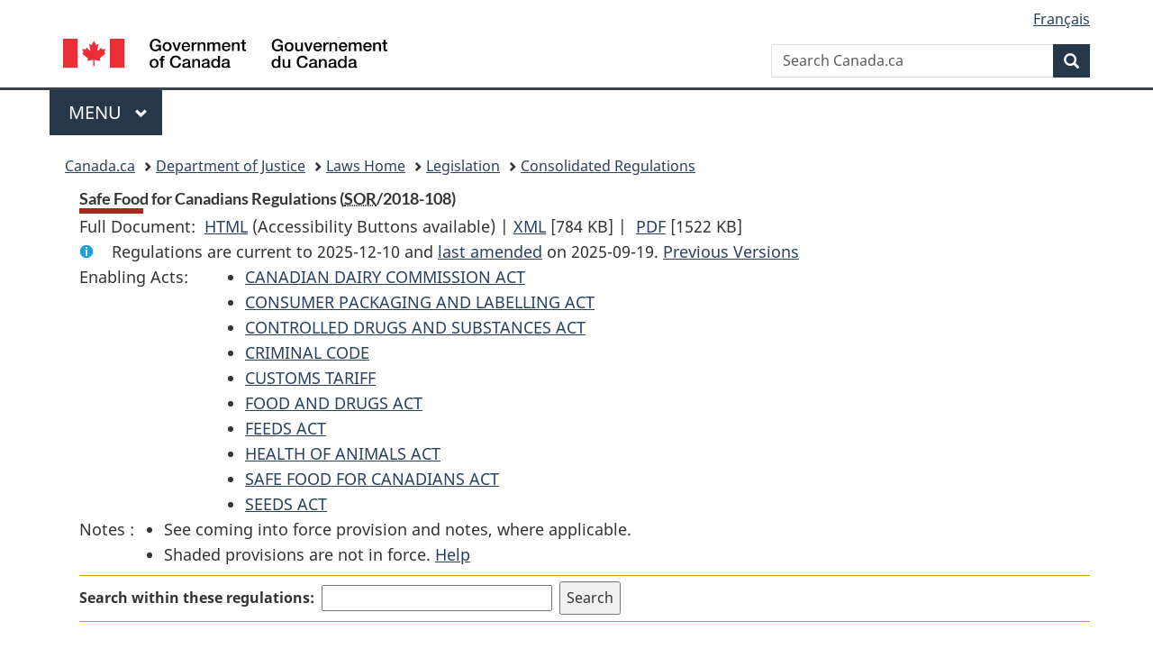

--- FILE ---
content_type: text/html
request_url: https://laws-lois.justice.gc.ca/eng/regulations/SOR-2018-108/
body_size: 45910
content:
<!DOCTYPE html>
<html class="no-js" lang="en" dir="ltr">
<head>
<meta charset="utf-8">
<meta property="dcterms:accessRights" content="2"/>
<meta property="dcterms:service" content="JUS-Laws_Lois"/>
<meta content="width=device-width,initial-scale=1" name="viewport">
<meta name="dcterms.language" title="ISO639-2" content="eng">
<link href="/canada/themes-dist/GCWeb/assets/favicon.ico" rel="icon" type="image/x-icon">
<link rel="stylesheet" href="/canada/themes-dist/GCWeb/css/theme.min.css">
<link rel="stylesheet" type="text/css" href="/css/browse.css">
<link rel="stylesheet" type="text/css" href="/css/lawContent.css">
<link rel="stylesheet" type="text/css" href="/css/commonView.css">
<script src="//assets.adobedtm.com/be5dfd287373/bb72b7edd313/launch-e34f760eaec8.min.js"></script>
<link rel="stylesheet" href="/js/jquery-ui.css" />
<title>Safe Food for Canadians Regulations</title>
<meta content="width=device-width, initial-scale=1" name="viewport" />
<!-- Meta data -->
<meta name="description" content="Federal laws of Canada" />
<meta name="dcterms.title" content="Consolidated federal laws of Canada, Safe Food for Canadians Regulations" />
<meta name="dcterms.creator" title="Department of Justice" content="Legislative Services Branch" />
<meta name="dcterms.issued" title="W3CDTF" content="2025-09-19" />
<meta name="dcterms.modified" title="W3CDTF" content="2025-09-19" />
<meta name="dcterms.subject" title="scheme" content="Consolidated federal laws of Canada, Safe Food for Canadians Regulations" />
<meta name="dcterms.language" title="ISO639-2" content="eng" />
<link href="https://fonts.googleapis.com/css?family=Montserrat" rel="stylesheet">
</head>
<body vocab="http://schema.org/" typeof="webPage">
<nav>
	<ul id="wb-tphp" class="wb-init wb-disable-inited">
		<li class="wb-slc"><a class="wb-sl" href="#wb-cont">Skip to main content</a></li>
		<li class="wb-slc"><a class="wb-sl" href="#wb-info">Skip to "About government"</a></li>
		<li class="wb-slc"><a class="wb-sl" rel="alternate" href="?wbdisable=true">Switch to basic HTML version</a></li>
	</ul>
</nav>

<header> 
	<div id="wb-bnr" class="container">
		<section id="wb-lng" class="text-right">
			<h2 class="wb-inv">Language selection</h2>
			<ul class="list-inline margin-bottom-none">
				<li><a href="/scripts/changelanguage.asp" lang="fr">Fran&ccedil;ais</a></li>
			</ul>
		</section>
		<div class="row">
			<div class="brand col-xs-5 col-md-4">
				<a href="https://www.canada.ca/en.html" rel="external"><img src="/canada/themes-dist/GCWeb/assets/sig-blk-en.svg" alt="Government of Canada" property="logo"></a>
			</div>
			<section id="wb-srch" class="col-lg-8 text-right">
				<h2>Search</h2>
				<form action="https://www.canada.ca/en/sr/srb.html" method="get" name="cse-search-box" role="search" class="form-inline ng-pristine ng-valid">
					<div class="form-group">
						<label for="wb-srch-q" class="wb-inv">Search Canada.ca</label>
						<input name="cdn" value="canada" type="hidden">
						<input name="st" value="s" type="hidden">
						<input name="num" value="10" type="hidden">
						<input name="langs" value="en" type="hidden">
						<input name="st1rt" value="1" type="hidden">
						<input name="s5bm3ts21rch" value="x" type="hidden">
						<input id="wb-srch-q" list="wb-srch-q-ac" class="wb-srch-q form-control" name="q" type="search" value="" size="34" maxlength="170" placeholder="Search Canada.ca">
						<input type="hidden" name="_charset_" value="UTF-8">
						<datalist id="wb-srch-q-ac"> </datalist>
					</div>
					<div class="form-group submit">
						<button type="submit" id="wb-srch-sub" class="btn btn-primary btn-small" name="wb-srch-sub"><span class="glyphicon-search glyphicon"></span><span class="wb-inv">Search</span></button>
					</div>
				</form>
			</section>
		</div>
	</div>
<nav id="wb-cont-menu" class="gcweb-v2 gcweb-menu" typeof="SiteNavigationElement">
	<div class="container">
		<h2 class="wb-inv">Menu</h2>
		<button type="button" aria-haspopup="true" aria-expanded="false"><span class="wb-inv">Main </span>Menu <span class="expicon glyphicon glyphicon-chevron-down"></span></button>
		<ul role="menu" aria-orientation="vertical" data-ajax-replace="https://www.canada.ca/content/dam/canada/sitemenu/sitemenu-v2-en.html">
			<li role="presentation"><a role="menuitem" tabindex="-1" href="https://www.canada.ca/en/services/jobs.html">Jobs and the workplace</a></li>
			<li role="presentation"><a role="menuitem" tabindex="-1" href="https://www.canada.ca/en/services/immigration-citizenship.html">Immigration and citizenship</a></li>
			<li role="presentation"><a role="menuitem" tabindex="-1" href="https://travel.gc.ca/">Travel and tourism</a></li>
			<li role="presentation"><a role="menuitem" tabindex="-1" href="https://www.canada.ca/en/services/business.html">Business and industry</a></li>
			<li role="presentation"><a role="menuitem" tabindex="-1" href="https://www.canada.ca/en/services/benefits.html">Benefits</a></li>
			<li role="presentation"><a role="menuitem" tabindex="-1" href="https://www.canada.ca/en/services/health.html">Health</a></li>
			<li role="presentation"><a role="menuitem" tabindex="-1" href="https://www.canada.ca/en/services/taxes.html">Taxes</a></li>
			<li role="presentation"><a role="menuitem" tabindex="-1" href="https://www.canada.ca/en/services/environment.html">Environment and natural resources</a></li>
			<li role="presentation"><a role="menuitem" tabindex="-1" href="https://www.canada.ca/en/services/defence.html">National security and defence</a></li>
			<li role="presentation"><a role="menuitem" tabindex="-1" href="https://www.canada.ca/en/services/culture.html">Culture, history and sport</a></li>
			<li role="presentation"><a role="menuitem" tabindex="-1" href="https://www.canada.ca/en/services/policing.html">Policing, justice and emergencies</a></li>
			<li role="presentation"><a role="menuitem" tabindex="-1" href="https://www.canada.ca/en/services/transport.html">Transport and infrastructure</a></li>
			<li role="presentation"><a role="menuitem" tabindex="-1" href="http://international.gc.ca/world-monde/index.aspx?lang=eng">Canada and the world</a></li>
			<li role="presentation"><a role="menuitem" tabindex="-1" href="https://www.canada.ca/en/services/finance.html">Money and finances</a></li>
			<li role="presentation"><a role="menuitem" tabindex="-1" href="https://www.canada.ca/en/services/science.html">Science and innovation</a></li>
		</ul>
	</div>
</nav>
<nav id="wb-bc" property="breadcrumb">
<h2>You are here:</h2>
<div class="container">
<ol class="breadcrumb">
<li><a href="https://www.canada.ca/en.html">Canada.ca</a></li>
<li><a href="https://www.justice.gc.ca/eng/index.html">Department of Justice</a></li>
<li><a href="/eng">Laws Home</a></li>
<li><a href="/eng/laws-index.html">Legislation</a></li>
<li><a href="/eng/regulations/">Consolidated Regulations</a></li>
</ol>
</div>
</nav>
</header>
<main property="mainContentOfPage" typeof="WebPageElement">
<div class="container">
<!-- MAIN CONT DIV START --><div class='legisHeader'><header><h1 id='wb-cont' class='HeadTitle'>Safe Food for Canadians Regulations&#x00A0;(<abbr title='Statutory Orders and Regulations'>SOR</abbr>/2018-108)</h1><div id='printAll'><p id='FullDoc'>Full Document: &nbsp;</p><ul><li><a href='FullText.html'>HTML<span class='wb-invisible'>Full Document: Safe Food for Canadians Regulations</span></a>&nbsp;(Accessibility Buttons available) |&nbsp;</li><li><a href='/eng/XML/SOR-2018-108.xml'>XML<span class='wb-invisible'>Full Document: Safe Food for Canadians Regulations</span></a> <span class='fileSize'>[784 KB]</span>&nbsp;|&nbsp;</li> <li><a href='/PDF/SOR-2018-108.pdf'>PDF<span class='wb-invisible'>Full Document: Safe Food for Canadians Regulations</span></a> <span class='fileSize'>[1522 KB]</span></li></ul></div><div class='info'><p id='assentedDate'>Regulations are current to 2025-12-10  and <a href='#hist'>last amended</a> on 2025-09-19. <a href='PITIndex.html'>Previous Versions</a></p></div><div class='tocNotes'><span class='tocNoteLabel'>Enabling Acts: </span><ul class='enablingList'><li><a href='/eng/acts/C-15'>CANADIAN DAIRY COMMISSION ACT</a> </li><li><a href='/eng/acts/C-38'>CONSUMER PACKAGING AND LABELLING ACT</a> </li><li><a href='/eng/acts/C-38.8'>CONTROLLED DRUGS AND SUBSTANCES ACT</a> </li><li><a href='/eng/acts/C-46'>CRIMINAL CODE</a> </li><li><a href='/eng/acts/C-54.011'>CUSTOMS TARIFF</a> </li><li><a href='/eng/acts/F-27'>FOOD AND DRUGS ACT</a> </li><li><a href='/eng/acts/F-9'>FEEDS ACT</a> </li><li><a href='/eng/acts/H-3.3'>HEALTH OF ANIMALS ACT</a> </li><li><a href='/eng/acts/S-1.1'>SAFE FOOD FOR CANADIANS ACT</a> </li><li><a href='/eng/acts/S-8'>SEEDS ACT</a> </li></ul></div><div class='tocNotes'><span class='tocNoteLabel'>Notes :</span><ul><li>See coming into force provision and notes, where applicable.</li><li>Shaded provisions are not in force. <a href='/eng/FAQ/#g10'>Help</a></li></ul></div><div class='lineSeparator goldLineTop'></div><div class="miniSearch"><form role="search" id="miniSearchForm" class="form-inline" action="/Search/Search.aspx" method="get"><label for="txtS3archA11">Search within these regulations:</label><input type="text" id="txtS3archA11" name="txtS3archA11"/><input type="hidden" id="txtT1tl3" name="txtT1tl3" value="&quot;Safe Food for Canadians Regulations&quot;"/><input type="hidden" id="h1ts0n1y" name="h1ts0n1y" value="0"/><input type="hidden" id="ddC0nt3ntTyp3" name="ddC0nt3ntTyp3" value="Regulations" /><input type="submit" class="button-accent" value='Search' /></form></div><div class='lineSeparator goldLinePos'></div></header></div><div class='docContents'>
<h2 class="TocHeading">Table of Contents</h2>
<nav>
<ul class="TocIndent">
<li><a title="Page 1" href="page-1.html">
Safe Food for Canadians Regulations</a><ul class="TocIndent"><li><span class='sectionRange'>1 - </span><a href="page-1.html#h-843679"><span class="HLabel1">PART 1</span> - <span class="HTitleText1">Interpretation</span></a>
</li>
<li><span class='sectionRange'>5 - </span><a href="page-2.html#h-843765"><span class="HLabel1">PART 2</span> - <span class="HTitleText1">Trade</span></a>
</li>
<li><span class='sectionRange'>26 - </span><a href="page-4.html#h-843981"><span class="HLabel1">PART 3</span> - <span class="HTitleText1">Licences</span></a>
<ul class="TocIndent"><li>
<span class='sectionRange'>26 - </span><a href="page-4.html#h-843982"><span class="HLabel2">DIVISION 1</span> - <span class="HTitleText2">General</span></a>
</li>
<li><span class='sectionRange'>41 - </span><a href="page-4.html#h-844086"><span class="HLabel2">DIVISION 2</span> - <span class="HTitleText2">Inspection Services — Food Animals and Meat Products</span></a>
</li></ul>
</li><li><span class='sectionRange'>45 - </span><a href="page-5.html#h-844112"><span class="HLabel1">PART 4</span> - <span class="HTitleText1">Preventive Controls</span></a>
<ul class="TocIndent"><li>
<span class='sectionRange'>45 - </span><a href="page-5.html#h-844113"><span class="HLabel2">DIVISION 1</span> - <span class="HTitleText2">Interpretation and Application</span></a>
</li>
<li><span class='sectionRange'>47 - </span><a href="page-5.html#h-844143"><span class="HLabel2">DIVISION 2</span> - <span class="HTitleText2">Biological, Chemical and Physical Hazards</span></a>
</li>
<li><span class='sectionRange'>48 - </span><a href="page-5.html#h-844151"><span class="HLabel2">DIVISION 3</span> - <span class="HTitleText2">Treatments and Processes</span></a>
</li>
<li><span class='sectionRange'>49 - </span><a href="page-5.html#h-844172"><span class="HLabel2">DIVISION 4</span> - <span class="HTitleText2">Maintenance and Operation of Establishment</span></a>
<ul class="TocIndent"><li>
<span class='sectionRange'>49 - </span><a href="page-5.html#h-844173"><span class="HLabel3">SUBDIVISION A</span> - <span class="HTitleText3">Responsibility of Operator</span></a>
</li>
<li><span class='sectionRange'>50 - </span><a href="page-5.html#h-844176"><span class="HLabel3">SUBDIVISION B</span> - <span class="HTitleText3">Sanitation, Pest Control and Non-food Agents</span></a>
</li>
<li><span class='sectionRange'>53 - </span><a href="page-5.html#h-844197"><span class="HLabel3">SUBDIVISION C</span> - <span class="HTitleText3">Conveyances and Equipment</span></a>
</li>
<li><span class='sectionRange'>56 - </span><a href="page-5.html#h-844219"><span class="HLabel3">SUBDIVISION D</span> - <span class="HTitleText3">Conditions Respecting Establishments</span></a>
</li>
<li><span class='sectionRange'>72 - </span><a href="page-6.html#h-844336"><span class="HLabel3">SUBDIVISION E</span> - <span class="HTitleText3">Unloading, Loading and Storing</span></a>
</li>
<li><span class='sectionRange'>75 - </span><a href="page-6.html#h-844356"><span class="HLabel3">SUBDIVISION F</span> - <span class="HTitleText3">Competency</span></a>
</li>
<li><span class='sectionRange'>76 - </span><a href="page-6.html#h-844359"><span class="HLabel3">SUBDIVISION G</span> - <span class="HTitleText3">Hygiene</span></a>
</li></ul>
</li><li><span class='sectionRange'>82 - </span><a href="page-6.html#h-844376"><span class="HLabel2">DIVISION 5</span> - <span class="HTitleText2">Investigation, Notification, Complaints and Recall</span></a>
</li>
<li><span class='sectionRange'>86 - </span><a href="page-7.html#h-844402"><span class="HLabel2">DIVISION 6</span> - <span class="HTitleText2">Preventive Control Plan</span></a>
</li></ul>
</li><li><span class='sectionRange'>90 - </span><a href="page-7.html#h-844453"><span class="HLabel1">PART 5</span> - <span class="HTitleText1">Traceability</span></a>
</li>
<li><span class='sectionRange'>93 - </span><a href="page-7.html#h-844488"><span class="HLabel1">PART 6</span> - <span class="HTitleText1">Commodity-specific Requirements</span></a>
<ul class="TocIndent"><li>
<span class='sectionRange'>93 - </span><a href="page-7.html#h-844489"><span class="HLabel2">DIVISION 1</span> - <span class="HTitleText2">Application</span></a>
</li>
<li><span class='sectionRange'>94 - </span><a href="page-7.html#h-844497"><span class="HLabel2">DIVISION 2</span> - <span class="HTitleText2">Dairy Products</span></a>
</li>
<li><span class='sectionRange'>95 - </span><a href="page-7.html#h-844500"><span class="HLabel2">DIVISION 3</span> - <span class="HTitleText2">Eggs</span></a>
</li>
<li><span class='sectionRange'>102 - </span><a href="page-8.html#h-844537"><span class="HLabel2">DIVISION 4</span> - <span class="HTitleText2">Processed Egg Products</span></a>
</li>
<li><span class='sectionRange'>105 - </span><a href="page-8.html#h-844563"><span class="HLabel2">DIVISION 5</span> - <span class="HTitleText2">Fish</span></a>
</li>
<li><span class='sectionRange'>109 - </span><a href="page-8.html#h-844588"><span class="HLabel2">DIVISION 6</span> - <span class="HTitleText2">Fresh Fruits or Vegetables</span></a>
<ul class="TocIndent"><li>
<span class='sectionRange'>109 - </span><a href="page-8.html#h-844589"><span class="HLabel3">SUBDIVISION A</span> - <span class="HTitleText3">Interpretation and Application</span></a>
</li>
<li><span class='sectionRange'>112 - </span><a href="page-8.html#h-844605"><span class="HLabel3">SUBDIVISION B</span> - <span class="HTitleText3">Import</span></a>
</li>
<li><span class='sectionRange'>122 - </span><a href="page-9.html#h-844662"><span class="HLabel3">SUBDIVISION C</span> - <span class="HTitleText3">Trade of Fresh Fruits or Vegetables</span></a>
</li></ul>
</li><li><span class='sectionRange'>124 - </span><a href="page-9.html#h-844690"><span class="HLabel2">DIVISION 7</span> - <span class="HTitleText2">Meat Products and Food Animals</span></a>
<ul class="TocIndent"><li>
<span class='sectionRange'>124 - </span><a href="page-9.html#h-844691"><span class="HLabel3">SUBDIVISION A</span> - <span class="HTitleText3">Interpretation</span></a>
</li>
<li><span class='sectionRange'>125 - </span><a href="page-9.html#h-844698"><span class="HLabel3">SUBDIVISION B</span> - <span class="HTitleText3">Edible Meat Products</span></a>
</li>
<li><span class='sectionRange'>127 - </span><a href="page-9.html#h-844719"><span class="HLabel3">SUBDIVISION C</span> - <span class="HTitleText3">Humane Treatment</span></a>
</li>
<li><span class='sectionRange'>137 - </span><a href="page-10.html#h-844780"><span class="HLabel3">SUBDIVISION D</span> - <span class="HTitleText3">Removal and Keeping</span></a>
</li>
<li><span class='sectionRange'>138 - </span><a href="page-10.html#h-844786"><span class="HLabel3">SUBDIVISION E</span> - <span class="HTitleText3">Ante-mortem Examination and Inspection</span></a>
</li>
<li><span class='sectionRange'>141 - </span><a href="page-10.html#h-844803"><span class="HLabel3">SUBDIVISION F</span> - <span class="HTitleText3">Slaughtering and Dressing</span></a>
</li>
<li><span class='sectionRange'>149 - </span><a href="page-10.html#h-844851"><span class="HLabel3">SUBDIVISION G</span> - <span class="HTitleText3">Post-mortem Inspection and Examination</span></a>
</li>
<li><span class='sectionRange'>152 - </span><a href="page-10.html#h-844872"><span class="HLabel3">SUBDIVISION H</span> - <span class="HTitleText3">Inedible Meat Products</span></a>
</li>
<li><span class='sectionRange'>156 - </span><a href="page-10.html#h-844895"><span class="HLabel3">SUBDIVISION I</span> - <span class="HTitleText3">Treatment</span></a>
</li>
<li><span class='sectionRange'>160 - </span><a href="page-11.html#h-844911"><span class="HLabel3">SUBDIVISION J</span> - <span class="HTitleText3">Post-mortem Programs</span></a>
</li>
<li><span class='sectionRange'>165 - </span><a href="page-11.html#h-844944"><span class="HLabel3">SUBDIVISION K</span> - <span class="HTitleText3">Food Animal Information Documents and Document Keeping</span></a>
</li>
<li><span class='sectionRange'>167 - </span><a href="page-11.html#h-844994"><span class="HLabel3">SUBDIVISION L</span> - <span class="HTitleText3">Import and Export</span></a>
</li></ul>
</li></ul>
</li><li><span class='sectionRange'>169 - </span><a href="page-11.html#h-845008"><span class="HLabel1">PART 7</span> - <span class="HTitleText1">Recognition of Foreign Systems</span></a>
</li>
<li><span class='sectionRange'>173.1 - </span><a href="page-12.html#h-845093"><span class="HLabel1">PART 8</span> - <span class="HTitleText1">Ministerial Exemptions</span></a>
</li>
<li><span class='sectionRange'>179 - </span><a href="page-12.html#h-845130"><span class="HLabel1">PART 9</span> - <span class="HTitleText1">Inspection Legends</span></a>
</li>
<li><span class='sectionRange'>186 - </span><a href="page-13.html#h-845178"><span class="HLabel1">PART 10</span> - <span class="HTitleText1">Packaging</span></a>
<ul class="TocIndent"><li>
<span class='sectionRange'>186 - </span><a href="page-13.html#h-845179"><span class="HLabel2">DIVISION 1</span> - <span class="HTitleText2">General</span></a>
</li>
<li><span class='sectionRange'>187 - </span><a href="page-13.html#h-845198"><span class="HLabel2">DIVISION 2</span> - <span class="HTitleText2">Standard Container Sizes</span></a>
</li>
<li><span class='sectionRange'>194 - </span><a href="page-13.html#h-845243"><span class="HLabel2">DIVISION 3</span> - <span class="HTitleText2">Standards of Fill for Processed Fruit or Vegetable Products</span></a>
</li></ul>
</li><li><span class='sectionRange'>198 - </span><a href="page-13.html#h-845254"><span class="HLabel1">PART 11</span> - <span class="HTitleText1">Labelling</span></a>
<ul class="TocIndent"><li>
<span class='sectionRange'>198 - </span><a href="page-13.html#h-845255"><span class="HLabel2">DIVISION 1</span> - <span class="HTitleText2">General</span></a>
<ul class="TocIndent"><li>
<span class='sectionRange'>198 - </span><a href="page-13.html#h-845256"><span class="HLabel3">SUBDIVISION A</span> - <span class="HTitleText3">Interpretation</span></a>
</li>
<li><span class='sectionRange'>199 - </span><a href="page-13.html#h-845261"><span class="HLabel3">SUBDIVISION B</span> - <span class="HTitleText3">Subsection 6(1) of Act</span></a>
</li>
<li><span class='sectionRange'>201 - </span><a href="page-13.html#h-845293"><span class="HLabel3">SUBDIVISION C</span> - <span class="HTitleText3">Standards Prescribed for Food</span></a>
</li>
<li><span class='sectionRange'>203 - </span><a href="page-13.html#h-845298"><span class="HLabel3">SUBDIVISION D</span> - <span class="HTitleText3">Information</span></a>
</li>
<li><span class='sectionRange'>205 - </span><a href="page-14.html#h-845310"><span class="HLabel3">SUBDIVISION E</span> - <span class="HTitleText3">Official Languages</span></a>
</li>
<li><span class='sectionRange'>208 - </span><a href="page-14.html#h-845332"><span class="HLabel3">SUBDIVISION F</span> - <span class="HTitleText3">Legibility and Type Size</span></a>
</li></ul>
</li><li><span class='sectionRange'>212 - </span><a href="page-14.html#h-845350"><span class="HLabel2">DIVISION 2</span> - <span class="HTitleText2">Requirements Applicable to Prepackaged Food</span></a>
<ul class="TocIndent"><li>
<span class='sectionRange'>212 - </span><a href="page-14.html#h-845351"><span class="HLabel3">SUBDIVISION A</span> - <span class="HTitleText3">Application of this Division</span></a>
</li>
<li><span class='sectionRange'>214 - </span><a href="page-14.html#h-845362"><span class="HLabel3">SUBDIVISION B</span> - <span class="HTitleText3">Sale and Advertisement</span></a>
</li>
<li><span class='sectionRange'>217 - </span><a href="page-14.html#h-845369"><span class="HLabel3">SUBDIVISION C</span> - <span class="HTitleText3">Label Required</span></a>
</li>
<li><span class='sectionRange'>218 - </span><a href="page-14.html#h-845372"><span class="HLabel3">SUBDIVISION D</span> - <span class="HTitleText3">Information</span></a>
<ul class="TocIndent"><li>
<span class='sectionRange'>218 - </span><a href="page-14.html#h-845373"><span class="HTitleText4">Prepackaged Foods</span></a>
</li>
<li><span class='sectionRange'>221 - </span><a href="page-14.html#h-845391"><span class="HTitleText4">Consumer Prepackaged Foods</span></a>
</li></ul>
</li><li><span class='sectionRange'>225 - </span><a href="page-14.html#h-845415"><span class="HLabel3">SUBDIVISION E</span> - <span class="HTitleText3">Requirement to Apply or Attach Label</span></a>
</li>
<li><span class='sectionRange'>229 - </span><a href="page-15.html#h-845427"><span class="HLabel3">SUBDIVISION F</span> - <span class="HTitleText3">Type Size — Specific Information</span></a>
</li>
<li><span class='sectionRange'>230 - </span><a href="page-15.html#h-845437"><span class="HLabel3">SUBDIVISION G</span> - <span class="HTitleText3">Manner of Showing Declaration of Net Quantity</span></a>
<ul class="TocIndent"><li>
<span class='sectionRange'>230 - </span><a href="page-15.html#h-845438"><span class="HTitleText4">Legibility</span></a>
</li>
<li><span class='sectionRange'>231 - </span><a href="page-15.html#h-845443"><span class="HTitleText4">Declaration by Volume, Weight or Numerical Count</span></a>
</li>
<li><span class='sectionRange'>232 - </span><a href="page-15.html#h-845450"><span class="HTitleText4">Metric Units</span></a>
</li>
<li><span class='sectionRange'>236 - </span><a href="page-15.html#h-845475"><span class="HTitleText4">Metric Units and Canadian Units</span></a>
</li>
<li><span class='sectionRange'>239 - </span><a href="page-15.html#h-845485"><span class="HTitleText4">Individually Packaged Food Sold as One Unit and Servings</span></a>
</li></ul>
</li></ul>
</li><li><span class='sectionRange'>242 - </span><a href="page-15.html#h-845505"><span class="HLabel2">DIVISION 3</span> - <span class="HTitleText2">Specific Requirements for Certain Foods</span></a>
<ul class="TocIndent"><li>
<span class='sectionRange'>242 - </span><a href="page-15.html#h-845506"><span class="HLabel3">SUBDIVISION A</span> - <span class="HTitleText3">Application of Division</span></a>
</li>
<li><span class='sectionRange'>243 - </span><a href="page-15.html#h-845509"><span class="HLabel3">SUBDIVISION B</span> - <span class="HTitleText3">Declaration of Net Quantity</span></a>
</li>
<li><span class='sectionRange'>245 - </span><a href="page-16.html#h-845514"><span class="HLabel3">SUBDIVISION C</span> - <span class="HTitleText3">Location of Information</span></a>
</li>
<li><span class='sectionRange'>246 - </span><a href="page-16.html#h-845526"><span class="HLabel3">SUBDIVISION D</span> - <span class="HTitleText3">Dairy Products</span></a>
</li>
<li><span class='sectionRange'>254 - </span><a href="page-16.html#h-845600"><span class="HLabel3">SUBDIVISION E</span> - <span class="HTitleText3">Eggs</span></a>
</li>
<li><span class='sectionRange'>258 - </span><a href="page-16.html#h-845621"><span class="HLabel3">SUBDIVISION F</span> - <span class="HTitleText3">Processed Egg Products</span></a>
</li>
<li><span class='sectionRange'>261 - </span><a href="page-16.html#h-845635"><span class="HLabel3">SUBDIVISION G</span> - <span class="HTitleText3">Fish</span></a>
</li>
<li><span class='sectionRange'>268 - </span><a href="page-17.html#h-845689"><span class="HLabel3">SUBDIVISION H</span> - <span class="HTitleText3">Fresh Fruits or Vegetables</span></a>
</li>
<li><span class='sectionRange'>272 - </span><a href="page-17.html#h-845715"><span class="HLabel3">SUBDIVISION I</span> - <span class="HTitleText3">Processed Fruit or Vegetable Products</span></a>
</li>
<li><span class='sectionRange'>275 - </span><a href="page-17.html#h-845756"><span class="HLabel3">SUBDIVISION J</span> - <span class="HTitleText3">Honey</span></a>
</li>
<li><span class='sectionRange'>280 - </span><a href="page-17.html#h-845778"><span class="HLabel3">SUBDIVISION K</span> - <span class="HTitleText3">Maple Products</span></a>
</li>
<li><span class='sectionRange'>282 - </span><a href="page-17.html#h-845788"><span class="HLabel3">SUBDIVISION L</span> - <span class="HTitleText3">Edible Meat Products</span></a>
</li></ul>
</li><li><span class='sectionRange'>299 - </span><a href="page-18.html#h-845890"><span class="HLabel2">DIVISION 4</span> - <span class="HTitleText2">Exception</span></a>
</li></ul>
</li><li><span class='sectionRange'>304 - </span><a href="page-18.html#h-845917"><span class="HLabel1">PART 12</span> - <span class="HTitleText1">Grades and Grade Names</span></a>
<ul class="TocIndent"><li>
<span class='sectionRange'>304 - </span><a href="page-18.html#h-845918"><span class="HLabel2">DIVISION 1</span> - <span class="HTitleText2">Interpretation</span></a>
</li>
<li><span class='sectionRange'>305 - </span><a href="page-18.html#h-845954"><span class="HLabel2">DIVISION 2</span> - <span class="HTitleText2">Grade Names</span></a>
</li>
<li><span class='sectionRange'>306 - </span><a href="page-18.html#h-845957"><span class="HLabel2">DIVISION 3</span> - <span class="HTitleText2">Grading</span></a>
</li>
<li><span class='sectionRange'>312 - </span><a href="page-19.html#h-846020"><span class="HLabel2">DIVISION 4</span> - <span class="HTitleText2">Packaging and Labelling</span></a>
<ul class="TocIndent"><li>
<span class='sectionRange'>312 - </span><a href="page-19.html#h-846021"><span class="HLabel3">SUBDIVISION A</span> - <span class="HTitleText3">General</span></a>
</li>
<li><span class='sectionRange'>314 - </span><a href="page-19.html#h-846028"><span class="HLabel3">SUBDIVISION B</span> - <span class="HTitleText3">Eggs</span></a>
</li>
<li><span class='sectionRange'>317 - </span><a href="page-19.html#h-846046"><span class="HLabel3">SUBDIVISION C</span> - <span class="HTitleText3">Fish</span></a>
</li>
<li><span class='sectionRange'>320 - </span><a href="page-19.html#h-846053"><span class="HLabel3">SUBDIVISION D</span> - <span class="HTitleText3">Fresh Fruits or Vegetables</span></a>
</li>
<li><span class='sectionRange'>322 - </span><a href="page-19.html#h-846070"><span class="HLabel3">SUBDIVISION E</span> - <span class="HTitleText3">Processed Fruit or Vegetable Products</span></a>
</li>
<li><span class='sectionRange'>323 - </span><a href="page-19.html#h-846078"><span class="HLabel3">SUBDIVISION F</span> - <span class="HTitleText3">Honey</span></a>
</li>
<li><span class='sectionRange'>325 - </span><a href="page-19.html#h-846087"><span class="HLabel3">SUBDIVISION G</span> - <span class="HTitleText3">Maple Syrup</span></a>
</li>
<li><span class='sectionRange'>326 - </span><a href="page-19.html#h-846090"><span class="HLabel3">SUBDIVISION H</span> - <span class="HTitleText3">Livestock Carcasses</span></a>
</li>
<li><span class='sectionRange'>330 - </span><a href="page-19.html#h-846110"><span class="HLabel3">SUBDIVISION I</span> - <span class="HTitleText3">Poultry Carcasses</span></a>
</li></ul>
</li><li><span class='sectionRange'>332 - </span><a href="page-20.html#h-846127"><span class="HLabel2">DIVISION 5</span> - <span class="HTitleText2">Conditions for Grading of Certain Foods</span></a>
<ul class="TocIndent"><li>
<span class='sectionRange'>332 - </span><a href="page-20.html#h-846128"><span class="HLabel3">SUBDIVISION A</span> - <span class="HTitleText3">Grading of Eggs</span></a>
</li>
<li><span class='sectionRange'>334 - </span><a href="page-20.html#h-846145"><span class="HLabel3">SUBDIVISION B</span> - <span class="HTitleText3">Grading of Livestock Carcasses</span></a>
</li>
<li><span class='sectionRange'>338 - </span><a href="page-20.html#h-846177"><span class="HLabel3">SUBDIVISION C</span> - <span class="HTitleText3">Grading of Poultry Carcasses</span></a>
</li></ul>
</li><li><span class='sectionRange'>339 - </span><a href="page-20.html#h-846198"><span class="HLabel2">DIVISION 6</span> - <span class="HTitleText2">Grading Certificates</span></a>
</li></ul>
</li><li><span class='sectionRange'>340 - </span><a href="page-20.html#h-846236"><span class="HLabel1">PART 13</span> - <span class="HTitleText1">Organic Products</span></a>
<ul class="TocIndent"><li>
<span class='sectionRange'>340 - </span><a href="page-20.html#h-846237"><span class="HLabel2">DIVISION 1</span> - <span class="HTitleText2">Interpretation</span></a>
</li>
<li><span class='sectionRange'>342 - </span><a href="page-20.html#h-846257"><span class="HLabel2">DIVISION 2</span> - <span class="HTitleText2">Packaging and Labelling</span></a>
</li>
<li><span class='sectionRange'>343 - </span><a href="page-20.html#h-846260"><span class="HLabel2">DIVISION 3</span> - <span class="HTitleText2">Percentage of Organic Products</span></a>
</li>
<li><span class='sectionRange'>344 - </span><a href="page-20.html#h-846263"><span class="HLabel2">DIVISION 4</span> - <span class="HTitleText2">Certification</span></a>
<ul class="TocIndent"><li>
<span class='sectionRange'>344 - </span><a href="page-20.html#h-846264"><span class="HLabel3">SUBDIVISION A</span> - <span class="HTitleText3">Organic Certification of Food Commodities</span></a>
</li>
<li><span class='sectionRange'>347 - </span><a href="page-21.html#h-846302"><span class="HLabel3">SUBDIVISION B</span> - <span class="HTitleText3">Certification of Packaging and Labelling</span></a>
</li>
<li><span class='sectionRange'>349 - </span><a href="page-21.html#h-846326"><span class="HLabel3">SUBDIVISION C</span> - <span class="HTitleText3">Suspension and Cancellation</span></a>
</li>
<li><span class='sectionRange'>351 - </span><a href="page-21.html#h-846371"><span class="HLabel3">SUBDIVISION D</span> - <span class="HTitleText3">General</span></a>
</li></ul>
</li><li><span class='sectionRange'>353 - </span><a href="page-21.html#h-846378"><span class="HLabel2">DIVISION 5</span> - <span class="HTitleText2">Labelling and Advertising</span></a>
</li>
<li><span class='sectionRange'>356 - </span><a href="page-21.html#h-846406"><span class="HLabel2">DIVISION 6</span> - <span class="HTitleText2">Interprovincial Trade and Import</span></a>
</li>
<li><span class='sectionRange'>358 - </span><a href="page-22.html#h-846430"><span class="HLabel2">DIVISION 7</span> - <span class="HTitleText2">Product Legend</span></a>
</li>
<li><span class='sectionRange'>360 - </span><a href="page-22.html#h-846444"><span class="HLabel2">DIVISION 8</span> - <span class="HTitleText2">Conformity Verification Bodies and Certification Bodies</span></a>
</li></ul>
</li><li><span class='sectionRange'>366 - </span><a href="page-22.html#h-846484"><span class="HLabel1">PART 14</span> - <span class="HTitleText1">Seizure and Detention</span></a>
</li>
<li><span class='sectionRange'>371 - </span><a href="page-22.html#h-846511"><span class="HLabel1">PART 15</span> - <span class="HTitleText1">Transitional Provisions</span></a>
</li>
<li><span class='sectionRange'>378 - </span><a href="page-23.html#h-846568"><span class="HLabel1">PART 16</span> - <span class="HTitleText1">Consequential Amendments, Repeals and Coming into Force</span></a>
<ul class="TocIndent"><li>
<span class='sectionRange'>378 - </span><a href="page-23.html#h-846569"><span class="HTitleText2">Consequential Amendments</span></a>
<ul class="TocIndent"><li>
<span class='sectionRange'>378 - </span><a href="page-23.html#h-846570"><span class="HTitleText3"><cite class="XRefExternalAct">Canadian Dairy Commission Act</cite></span></a>
<ul class="TocIndent"><li>
<span class='sectionRange'>378 - </span><a href="page-23.html#h-846571"><span class="HTitleText4"><cite class="XRefExternalRegulation">EEC Aged Cheddar Cheese Export Regulations</cite></span></a>
</li></ul>
</li><li><span class='sectionRange'>379 - </span><a href="page-23.html#h-846573"><span class="HTitleText3"><cite class="XRefExternalAct">Consumer Packaging and Labelling Act</cite></span></a>
<ul class="TocIndent"><li>
<span class='sectionRange'>379 - </span><a href="page-23.html#h-846574"><span class="HTitleText4"><cite class="XRefExternalRegulation">Consumer Packaging and Labelling Regulations</cite></span></a>
</li></ul>
</li><li><span class='sectionRange'>391 - </span><a href="page-23.html#h-846587"><span class="HTitleText3"><cite class="XRefExternalAct">Criminal Code</cite></span></a>
<ul class="TocIndent"><li>
<span class='sectionRange'>391 - </span><a href="page-23.html#h-846588"><span class="HTitleText4"><cite class="XRefExternalRegulation">Regulations Excluding Certain Indictable Offences from the Definition of “Designated Offence”</cite></span></a>
</li></ul>
</li><li><span class='sectionRange'>392 - </span><a href="page-23.html#h-846590"><span class="HTitleText3"><cite class="XRefExternalAct">Feeds Act</cite></span></a>
<ul class="TocIndent"><li>
<span class='sectionRange'>392 - </span><a href="page-23.html#h-846591"><span class="HTitleText4"><cite class="XRefExternalRegulation">Feeds Regulations, 1983</cite></span></a>
</li></ul>
</li><li><span class='sectionRange'>393 - </span><a href="page-23.html#h-846593"><span class="HTitleText3"><cite class="XRefExternalAct">Food and Drugs Act</cite></span></a>
<ul class="TocIndent"><li>
<span class='sectionRange'>393 - </span><a href="page-23.html#h-846594"><span class="HTitleText4"><cite class="XRefExternalRegulation">Food and Drug Regulations</cite></span></a>
</li></ul>
</li><li><span class='sectionRange'>401 - </span><a href="page-23.html#h-846603"><span class="HTitleText3"><cite class="XRefExternalAct">Seeds Act</cite></span></a>
<ul class="TocIndent"><li>
<span class='sectionRange'>401 - </span><a href="page-23.html#h-846604"><span class="HTitleText4"><cite class="XRefExternalRegulation">Seeds Regulations</cite></span></a>
</li></ul>
</li><li><span class='sectionRange'>403 - </span><a href="page-23.html#h-846607"><span class="HTitleText3"><cite class="XRefExternalAct">Health of Animals Act</cite></span></a>
<ul class="TocIndent"><li>
<span class='sectionRange'>403 - </span><a href="page-23.html#h-846608"><span class="HTitleText4"><cite class="XRefExternalRegulation">Health of Animals Regulations</cite></span></a>
</li></ul>
</li><li><span class='sectionRange'>407 - </span><a href="page-23.html#h-846613"><span class="HTitleText3"><cite class="XRefExternalAct">Controlled Drugs and Substances Act</cite></span></a>
<ul class="TocIndent"><li>
<span class='sectionRange'>407 - </span><a href="page-23.html#h-846614"><span class="HTitleText4"><cite class="XRefExternalRegulation">Industrial Hemp Regulations</cite></span></a>
</li></ul>
</li><li><span class='sectionRange'>408 - </span><a href="page-23.html#h-846616"><span class="HTitleText3"><cite class="XRefExternalAct">Customs Tariff</cite></span></a>
<ul class="TocIndent"><li>
<span class='sectionRange'>408 - </span><a href="page-23.html#h-846617"><span class="HTitleText4"><cite class="XRefExternalRegulation">Determination of Country of Origin for the Purposes of Marking Goods (NAFTA Countries) Regulations</cite></span></a>
</li></ul>
</li></ul>
</li><li><span class='sectionRange'>409 - </span><a href="page-23.html#h-846619"><span class="HTitleText2">Repeals</span></a>
<ul class="TocIndent"><li>
<span class='sectionRange'>409 - </span><a href="page-23.html#h-846620"><span class="HTitleText3"><cite class="XRefExternalAct">Fish Inspection Act</cite></span></a>
</li>
<li><span class='sectionRange'>410 - </span><a href="page-23.html#h-846622"><span class="HTitleText3"><cite class="XRefExternalAct">Meat Inspection Act</cite></span></a>
</li>
<li><span class='sectionRange'>411 - </span><a href="page-23.html#h-846624"><span class="HTitleText3"><cite class="XRefExternalAct">Canada Agricultural Products Act</cite></span></a>
</li></ul>
</li><li><span class='sectionRange'>412 - </span><a href="page-23.html#h-846637"><span class="HTitleText2">Coming into Force</span></a>
</li></ul>
</li><li><a href="page-24.html#h-846642"><span class="scheduleLabel">SCHEDULE 1</span> <span class="scheduleTitleText"> - Exclusions — Foods Used as Grain, Oil, Pulse, Sugar or Beverage</span></a>
</li>
<li><a href="page-25.html#h-846678"><span class="scheduleLabel">SCHEDULE 2</span> <span class="scheduleTitleText"> - Inspection Legends</span></a>
</li>
<li><a href="page-26.html#h-1363060"><span class="scheduleLabel">SCHEDULE 3</span></a>
</li>
<li><a href="page-27.html#h-846742"><span class="scheduleLabel">SCHEDULE 4</span> </a>
</li>
<li><a href="page-28.html#h-846786"><span class="scheduleLabel">SCHEDULE 5</span> </a>
</li>
<li><a href="page-29.html#h-846821"><span class="scheduleLabel">SCHEDULE 6</span> <span class="scheduleTitleText"> - Minimum Type Size — Principal Display Surface</span></a>
</li>
<li><a href="page-30.html#h-1363066"><span class="scheduleLabel">SCHEDULE 7</span></a>
</li>
<li><a href="page-31.html#h-1363069"><span class="scheduleLabel">SCHEDULE 8</span></a>
</li>
<li><a href="page-32.html#h-846842"><span class="scheduleLabel">SCHEDULE 9</span> <span class="scheduleTitleText"> - Product Legend</span></a>
</li></ul>
</li></ul>

</nav>



<div><h2 id="hist" class="relatedInfo">
          Amendments
        <a href="#helpFootnote">*</a></h2><table class="table table-hover table-striped tablePointsize9 topdouble topbot"><tr class="topdouble"><th class="borderBottom bottom">
            Amendment Citation
          </th><th class="borderBottom bottom">
            Amendment date
          </th></tr><tr><td>SOR/2025-192</td><td>2025-09-19</td></tr><tr><td>SOR/2024-244</td><td>2024-12-18</td></tr><tr><td>SOR/2024-216</td><td>2024-11-08</td></tr><tr><td>SOR/2022-144</td><td>2022-06-21</td></tr><tr><td><a href="/eng/AnnualStatutes/2014_20">2014, c. 20, s. 366(3)</a></td><td>2019-06-17</td></tr></table><p id="helpFootnote">
            * List of amendments since 2019-01-01 (limited to last 10 amendments) <a href="/eng/FAQ/index.html#g19">[more details]</a></p></div>
</div><!-- End of Doccont -->
<!-- MAIN CONT DIV END --></div>
<section class="pagedetails container">
    <h2 class="wb-inv">Page Details</h2>   
        <dl id="wb-dtmd">
    <dt>Date modified: </dt>
    <dd><time property="dateModified">﻿2026-01-12</time></dd>
</dl>
</section>
<script src="https://ajax.googleapis.com/ajax/libs/jquery/2.2.4/jquery.js"></script>
<script src="/canada/themes-dist/wet-boew/js/wet-boew.min.js"></script>
<script src="/canada/themes-dist/GCWeb/js/theme.min.js"></script>
</main>
<footer id="wb-info">
	<div class="gc-contextual" style="background: #f5f5f5 !important; color: #222222ff">
		<div class="container">
			<nav class="wb-navcurr pb-4 pt-4">
				<h3 class="mt-4">Justice Laws Website</h3>
				<ul class="list-unstyled colcount-sm-2 colcount-md-3">
					<li><a style="color: #222222ff" href="/eng/const-index.html">Constitutional Documents</a></li>
					<li><a style="color: #222222ff" href="/eng/res-index.html">Related Resources</a></li>
					<li><a style="color: #222222ff" href="/eng/laws-index.html/">Consolidated Acts and Regulations</a></li>
					<li><a style="color: #222222ff" href="/Search/Search.aspx">Search</a></li>
					<li><a style="color: #222222ff" href="/eng/help-index.html/">Help</a></li>
				</ul>
			</nav>
		</div>
	</div>
	
	<div class="gc-contextual">
		<div class="container">
			<nav class="wb-navcurr pb-4 pt-4">
				<h3 class="mt-4">Department of Justice Canada</h3>
				<ul class="list-unstyled colcount-sm-2 colcount-md-3">
					<li><a href="https://www.justice.gc.ca/eng/fl-df/index.html">Family Law</a></li>
					<li><a href="https://www.justice.gc.ca/eng/cj-jp/index.html">Criminal Justice</a></li>
					<li><a href="https://www.justice.gc.ca/eng/fund-fina/index.html">Funding</a></li>
					<li><a href="https://www.justice.gc.ca/eng/csj-sjc/index.html">Canada's System of Justice</a></li>
					<li><a href="https://laws-lois.justice.gc.ca/eng/" rel="external">Laws</a></li>
				</ul>
			</nav>
		</div>
	</div>
	<div class="landscape">
		<div class="container">
			<nav class="wb-navcurr pb-3 pt-4">
				<h3 class="mt-3">Government of Canada</h3>
				<ul class="list-unstyled colcount-sm-2 colcount-md-3">
					<li><a href="https://www.canada.ca/en/contact.html" rel="external">All contacts</a></li>
					<li><a href="https://www.canada.ca/en/government/dept.html" rel="external">Departments and agencies</a></li>
					<li><a href="https://www.canada.ca/en/government/system.html" rel="external">About government</a></li>
				</ul>
				
				<h4><span class="wb-inv">Themes and topics</span></h4>
				<ul class="list-unstyled colcount-sm-2 colcount-md-3">
					<li><a href="https://www.canada.ca/en/services/jobs.html" rel="external">Jobs</a></li>
					<li><a href="https://www.canada.ca/en/services/immigration-citizenship.html" rel="external">Immigration and citizenship</a></li>
					<li><a href="https://travel.gc.ca/" rel="external">Travel and tourism</a></li>
					<li><a href="https://www.canada.ca/en/services/business.html" rel="external">Business</a></li>
					<li><a href="https://www.canada.ca/en/services/benefits.html" rel="external">Benefits</a></li>
					<li><a href="https://www.canada.ca/en/services/health.html" rel="external">Health</a></li>
					<li><a href="https://www.canada.ca/en/services/taxes.html" rel="external">Taxes</a></li>
					<li><a href="https://www.canada.ca/en/services/environment.html" rel="external">Environment and natural resources</a></li>
					<li><a href="https://www.canada.ca/en/services/defence.html" rel="external">National security and defence</a></li>
					<li><a href="https://www.canada.ca/en/services/culture.html" rel="external">Culture, history and sport</a></li>
					<li><a href="https://www.canada.ca/en/services/policing.html" rel="external">Policing, justice and emergencies</a></li>
					<li><a href="https://www.canada.ca/en/services/transport.html" rel="external">Transport and infrastructure</a></li>
					<li><a href="https://international.gc.ca/world-monde/index.aspx?lang=eng" rel="external">Canada and the world</a></li>
					<li><a href="https://www.canada.ca/en/services/finance.html" rel="external">Money and finance</a></li>
					<li><a href="https://www.canada.ca/en/services/science.html" rel="external">Science and innovation</a></li>
					<li><a href="https://www.canada.ca/en/services/indigenous-peoples.html" rel="external">Indigenous peoples</a></li>
					<li><a href="https://www.canada.ca/en/services/veterans.html" rel="external">Veterans and military</a></li>
					<li><a href="https://www.canada.ca/en/services/youth.html" rel="external">Youth</a></li>
				</ul>
			</nav>
		</div>
	</div>
	<div class="brand">
		<div class="container">
			<div class="row">
				<nav class="col-md-9 col-lg-10 ftr-urlt-lnk pb-0">
					<ul>
						<li><a href="https://www.canada.ca/en/social.html" rel="external">Social media</a></li>
						<li><a href="https://www.canada.ca/en/mobile.html" rel="external">Mobile applications</a></li>
						<li><a href="https://www.canada.ca/en/government/about.html" rel="external">About Canada.ca</a></li>
						<li><a href="https://www.canada.ca/en/transparency/terms.html" rel="external">Terms and conditions</a></li>
						<li><a href="https://www.canada.ca/en/transparency/privacy.html" rel="external">Privacy</a></li>
					</ul>
				</nav>
				<div class="col-xs-6 visible-sm visible-xs tofpg">
					<a href="#wb-cont">Top of Page <span class="glyphicon glyphicon-chevron-up"></span></a>
				</div>
				<div class="col-xs-6 col-md-3 col-lg-2 text-right">
					<img src="https://wet-boew.github.io/themes-dist/GCWeb/GCWeb/assets/wmms-blk.svg" alt="Symbol of the Government of Canada">
				</div>
			</div>
		</div>
	</div>
</footer>
<!-- CURATE -->
<!-- Do not remove - this Adobe Analytics tag - STARTS --> 	
<script>_satellite.pageBottom();</script>
<!-- Do not remove - this Adobe Analytics tag - STARTS -->
<script src="/js/tocCheckjs.js"></script>
</body>
</html>
